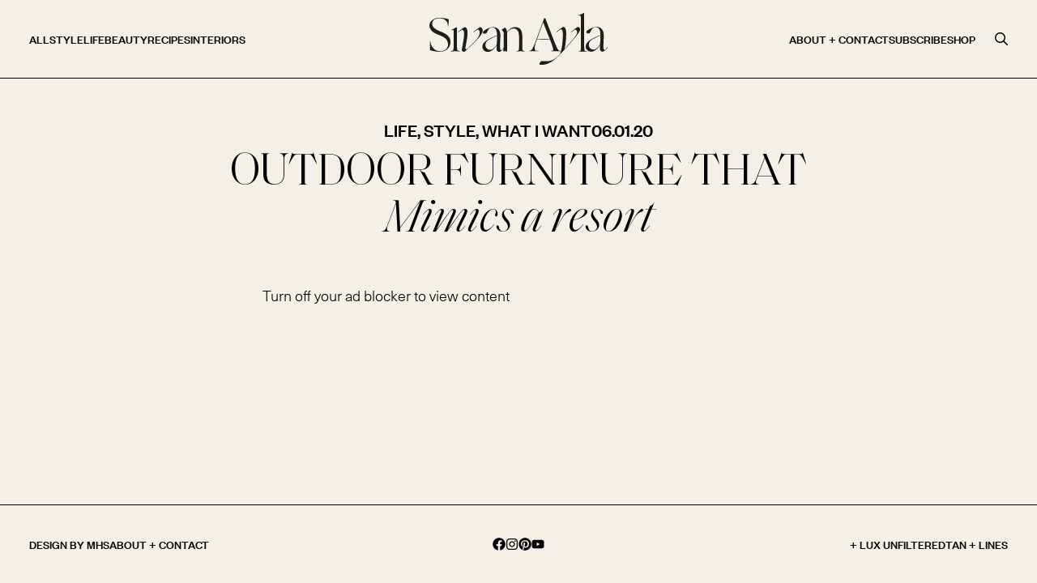

--- FILE ---
content_type: text/html; charset=UTF-8
request_url: https://sivanayla.com/2020/06/01/outdoor-furniture-that-mimics-a-resort/
body_size: 6085
content:
<!doctype html><html lang="en-US"><head> <script async src="https://www.googletagmanager.com/gtag/js?id=G-Z7Z1CB2B6T"></script> <script> window.dataLayer = window.dataLayer || []; function gtag(){dataLayer.push(arguments);} gtag('js', new Date()); gtag('config', 'G-Z7Z1CB2B6T'); </script> <script> !function(e){if(!window.pintrk){window.pintrk = function () { window.pintrk.queue.push(Array.prototype.slice.call(arguments))};var n=window.pintrk;n.queue=[],n.version="3.0";var t=document.createElement("script");t.async=!0,t.src=e;var r=document.getElementsByTagName("script")[0]; r.parentNode.insertBefore(t,r)}}("https://s.pinimg.com/ct/core.js"); pintrk('load', '2612672930313', {em: '<user_email_address>'}); pintrk('page'); </script> <noscript> <img height="1" width="1" style="display:none;" alt="" src="https://ct.pinterest.com/v3/?event=init&tid=2612672930313&pd[em]=<hashed_email_address>&noscript=1"/> </noscript> <meta charset="UTF-8"> <meta name="viewport" content="width=device-width, initial-scale=1.0" > <meta name='robots' content='index, follow, max-snippet:-1, max-image-preview:large, max-video-preview:-1'/> <style>img:is([sizes="auto" i], [sizes^="auto," i]) { contain-intrinsic-size: 3000px 1500px }</style> <title>Outdoor Furniture That Mimics a Resort - Sivan</title> <link rel="canonical" href="https://sivanayla.com/2020/06/01/outdoor-furniture-that-mimics-a-resort/"/> <meta property="og:locale" content="en_US"/> <meta property="og:type" content="article"/> <meta property="og:title" content="Outdoor Furniture That Mimics a Resort - Sivan"/> <meta property="og:url" content="https://sivanayla.com/2020/06/01/outdoor-furniture-that-mimics-a-resort/"/> <meta property="og:site_name" content="Sivan"/> <meta property="article:published_time" content="2020-06-01T06:00:27+00:00"/> <meta property="article:modified_time" content="2023-01-09T19:32:09+00:00"/> <meta property="og:image" content="https://s3.us-west-1.amazonaws.com/cdn.sivanayla.com/HY2_bE8Q.jpeg"/> <meta property="og:image:width" content="920"/> <meta property="og:image:height" content="1380"/> <meta property="og:image:type" content="image/jpeg"/> <meta name="author" content="Chelsea"/> <meta name="twitter:card" content="summary_large_image"/> <meta name="twitter:label1" content="Written by"/> <meta name="twitter:data1" content="Chelsea"/> <meta name="twitter:label2" content="Est. reading time"/> <meta name="twitter:data2" content="1 minute"/> <script type="application/ld+json" class="yoast-schema-graph">{"@context":"https://schema.org","@graph":[{"@type":"Article","@id":"https://sivanayla.com/2020/06/01/outdoor-furniture-that-mimics-a-resort/#article","isPartOf":{"@id":"https://sivanayla.com/2020/06/01/outdoor-furniture-that-mimics-a-resort/"},"author":{"name":"Chelsea","@id":"https://sivanayla.com/#/schema/person/f288e58b84c7c0dae1e9c4423e468fef"},"headline":"Outdoor Furniture That Mimics a Resort","datePublished":"2020-06-01T06:00:27+00:00","dateModified":"2023-01-09T19:32:09+00:00","mainEntityOfPage":{"@id":"https://sivanayla.com/2020/06/01/outdoor-furniture-that-mimics-a-resort/"},"wordCount":14,"commentCount":0,"publisher":{"@id":"https://sivanayla.com/#organization"},"image":{"@id":"https://sivanayla.com/2020/06/01/outdoor-furniture-that-mimics-a-resort/#primaryimage"},"thumbnailUrl":"https://cdn.sivanayla.com/HY2_bE8Q.jpeg","keywords":["outdoor decor","outdoor furniture","pool decor","pool furniture"],"articleSection":["Life","Style","What I Want"],"inLanguage":"en-US"},{"@type":"WebPage","@id":"https://sivanayla.com/2020/06/01/outdoor-furniture-that-mimics-a-resort/","url":"https://sivanayla.com/2020/06/01/outdoor-furniture-that-mimics-a-resort/","name":"Outdoor Furniture That Mimics a Resort - Sivan","isPartOf":{"@id":"https://sivanayla.com/#website"},"primaryImageOfPage":{"@id":"https://sivanayla.com/2020/06/01/outdoor-furniture-that-mimics-a-resort/#primaryimage"},"image":{"@id":"https://sivanayla.com/2020/06/01/outdoor-furniture-that-mimics-a-resort/#primaryimage"},"thumbnailUrl":"https://cdn.sivanayla.com/HY2_bE8Q.jpeg","datePublished":"2020-06-01T06:00:27+00:00","dateModified":"2023-01-09T19:32:09+00:00","breadcrumb":{"@id":"https://sivanayla.com/2020/06/01/outdoor-furniture-that-mimics-a-resort/#breadcrumb"},"inLanguage":"en-US","potentialAction":[{"@type":"ReadAction","target":["https://sivanayla.com/2020/06/01/outdoor-furniture-that-mimics-a-resort/"]}]},{"@type":"ImageObject","inLanguage":"en-US","@id":"https://sivanayla.com/2020/06/01/outdoor-furniture-that-mimics-a-resort/#primaryimage","url":"https://cdn.sivanayla.com/HY2_bE8Q.jpeg","contentUrl":"https://cdn.sivanayla.com/HY2_bE8Q.jpeg","width":920,"height":1380},{"@type":"BreadcrumbList","@id":"https://sivanayla.com/2020/06/01/outdoor-furniture-that-mimics-a-resort/#breadcrumb","itemListElement":[{"@type":"ListItem","position":1,"name":"Home","item":"https://sivanayla.com/"},{"@type":"ListItem","position":2,"name":"All Blogs","item":"https://sivanayla.com/all-blogs/"},{"@type":"ListItem","position":3,"name":"Outdoor Furniture That Mimics a Resort"}]},{"@type":"WebSite","@id":"https://sivanayla.com/#website","url":"https://sivanayla.com/","name":"Sivan","description":"","publisher":{"@id":"https://sivanayla.com/#organization"},"potentialAction":[{"@type":"SearchAction","target":{"@type":"EntryPoint","urlTemplate":"https://sivanayla.com/?s={search_term_string}"},"query-input":{"@type":"PropertyValueSpecification","valueRequired":true,"valueName":"search_term_string"}}],"inLanguage":"en-US"},{"@type":"Organization","@id":"https://sivanayla.com/#organization","name":"Sivan","url":"https://sivanayla.com/","logo":{"@type":"ImageObject","inLanguage":"en-US","@id":"https://sivanayla.com/#/schema/logo/image/","url":"https://cdn.sivanayla.com/SivanAyla_PrimaryLogo_Black.svg","contentUrl":"https://cdn.sivanayla.com/SivanAyla_PrimaryLogo_Black.svg","width":2829.84,"height":821.9,"caption":"Sivan"},"image":{"@id":"https://sivanayla.com/#/schema/logo/image/"}},{"@type":"Person","@id":"https://sivanayla.com/#/schema/person/f288e58b84c7c0dae1e9c4423e468fef","name":"Chelsea","image":{"@type":"ImageObject","inLanguage":"en-US","@id":"https://sivanayla.com/#/schema/person/image/","url":"https://secure.gravatar.com/avatar/40591be06086fedebb3456e91f1a939cbd049f22dc96a62eea6e7f2e7bbde880?s=96&d=mm&r=g","contentUrl":"https://secure.gravatar.com/avatar/40591be06086fedebb3456e91f1a939cbd049f22dc96a62eea6e7f2e7bbde880?s=96&d=mm&r=g","caption":"Chelsea"},"url":"https://sivanayla.com/author/chelsea-becker/"}]}</script><link rel='stylesheet' href='https://sivanayla.com/wp-includes/css/dist/block-library/style.min.css?ver=1751979768' media='all'/><style id='classic-theme-styles-inline-css'>/*! This file is auto-generated */.wp-block-button__link{color:#fff;background-color:#32373c;border-radius:9999px;box-shadow:none;text-decoration:none;padding:calc(.667em + 2px) calc(1.333em + 2px);font-size:1.125em}.wp-block-file__button{background:#32373c;color:#fff;text-decoration:none}</style><style id='global-styles-inline-css'>:root{--wp--preset--aspect-ratio--square: 1;--wp--preset--aspect-ratio--4-3: 4/3;--wp--preset--aspect-ratio--3-4: 3/4;--wp--preset--aspect-ratio--3-2: 3/2;--wp--preset--aspect-ratio--2-3: 2/3;--wp--preset--aspect-ratio--16-9: 16/9;--wp--preset--aspect-ratio--9-16: 9/16;--wp--preset--color--black: #000000;--wp--preset--color--cyan-bluish-gray: #abb8c3;--wp--preset--color--white: #ffffff;--wp--preset--color--pale-pink: #f78da7;--wp--preset--color--vivid-red: #cf2e2e;--wp--preset--color--luminous-vivid-orange: #ff6900;--wp--preset--color--luminous-vivid-amber: #fcb900;--wp--preset--color--light-green-cyan: #7bdcb5;--wp--preset--color--vivid-green-cyan: #00d084;--wp--preset--color--pale-cyan-blue: #8ed1fc;--wp--preset--color--vivid-cyan-blue: #0693e3;--wp--preset--color--vivid-purple: #9b51e0;--wp--preset--gradient--vivid-cyan-blue-to-vivid-purple: linear-gradient(135deg,rgba(6,147,227,1) 0%,rgb(155,81,224) 100%);--wp--preset--gradient--light-green-cyan-to-vivid-green-cyan: linear-gradient(135deg,rgb(122,220,180) 0%,rgb(0,208,130) 100%);--wp--preset--gradient--luminous-vivid-amber-to-luminous-vivid-orange: linear-gradient(135deg,rgba(252,185,0,1) 0%,rgba(255,105,0,1) 100%);--wp--preset--gradient--luminous-vivid-orange-to-vivid-red: linear-gradient(135deg,rgba(255,105,0,1) 0%,rgb(207,46,46) 100%);--wp--preset--gradient--very-light-gray-to-cyan-bluish-gray: linear-gradient(135deg,rgb(238,238,238) 0%,rgb(169,184,195) 100%);--wp--preset--gradient--cool-to-warm-spectrum: linear-gradient(135deg,rgb(74,234,220) 0%,rgb(151,120,209) 20%,rgb(207,42,186) 40%,rgb(238,44,130) 60%,rgb(251,105,98) 80%,rgb(254,248,76) 100%);--wp--preset--gradient--blush-light-purple: linear-gradient(135deg,rgb(255,206,236) 0%,rgb(152,150,240) 100%);--wp--preset--gradient--blush-bordeaux: linear-gradient(135deg,rgb(254,205,165) 0%,rgb(254,45,45) 50%,rgb(107,0,62) 100%);--wp--preset--gradient--luminous-dusk: linear-gradient(135deg,rgb(255,203,112) 0%,rgb(199,81,192) 50%,rgb(65,88,208) 100%);--wp--preset--gradient--pale-ocean: linear-gradient(135deg,rgb(255,245,203) 0%,rgb(182,227,212) 50%,rgb(51,167,181) 100%);--wp--preset--gradient--electric-grass: linear-gradient(135deg,rgb(202,248,128) 0%,rgb(113,206,126) 100%);--wp--preset--gradient--midnight: linear-gradient(135deg,rgb(2,3,129) 0%,rgb(40,116,252) 100%);--wp--preset--font-size--small: 13px;--wp--preset--font-size--medium: 20px;--wp--preset--font-size--large: 36px;--wp--preset--font-size--x-large: 42px;--wp--preset--spacing--20: 0.44rem;--wp--preset--spacing--30: 0.67rem;--wp--preset--spacing--40: 1rem;--wp--preset--spacing--50: 1.5rem;--wp--preset--spacing--60: 2.25rem;--wp--preset--spacing--70: 3.38rem;--wp--preset--spacing--80: 5.06rem;--wp--preset--shadow--natural: 6px 6px 9px rgba(0, 0, 0, 0.2);--wp--preset--shadow--deep: 12px 12px 50px rgba(0, 0, 0, 0.4);--wp--preset--shadow--sharp: 6px 6px 0px rgba(0, 0, 0, 0.2);--wp--preset--shadow--outlined: 6px 6px 0px -3px rgba(255, 255, 255, 1), 6px 6px rgba(0, 0, 0, 1);--wp--preset--shadow--crisp: 6px 6px 0px rgba(0, 0, 0, 1);}:where(.is-layout-flex){gap: 0.5em;}:where(.is-layout-grid){gap: 0.5em;}body .is-layout-flex{display: flex;}.is-layout-flex{flex-wrap: wrap;align-items: center;}.is-layout-flex > :is(*, div){margin: 0;}body .is-layout-grid{display: grid;}.is-layout-grid > :is(*, div){margin: 0;}:where(.wp-block-columns.is-layout-flex){gap: 2em;}:where(.wp-block-columns.is-layout-grid){gap: 2em;}:where(.wp-block-post-template.is-layout-flex){gap: 1.25em;}:where(.wp-block-post-template.is-layout-grid){gap: 1.25em;}.has-black-color{color: var(--wp--preset--color--black) !important;}.has-cyan-bluish-gray-color{color: var(--wp--preset--color--cyan-bluish-gray) !important;}.has-white-color{color: var(--wp--preset--color--white) !important;}.has-pale-pink-color{color: var(--wp--preset--color--pale-pink) !important;}.has-vivid-red-color{color: var(--wp--preset--color--vivid-red) !important;}.has-luminous-vivid-orange-color{color: var(--wp--preset--color--luminous-vivid-orange) !important;}.has-luminous-vivid-amber-color{color: var(--wp--preset--color--luminous-vivid-amber) !important;}.has-light-green-cyan-color{color: var(--wp--preset--color--light-green-cyan) !important;}.has-vivid-green-cyan-color{color: var(--wp--preset--color--vivid-green-cyan) !important;}.has-pale-cyan-blue-color{color: var(--wp--preset--color--pale-cyan-blue) !important;}.has-vivid-cyan-blue-color{color: var(--wp--preset--color--vivid-cyan-blue) !important;}.has-vivid-purple-color{color: var(--wp--preset--color--vivid-purple) !important;}.has-black-background-color{background-color: var(--wp--preset--color--black) !important;}.has-cyan-bluish-gray-background-color{background-color: var(--wp--preset--color--cyan-bluish-gray) !important;}.has-white-background-color{background-color: var(--wp--preset--color--white) !important;}.has-pale-pink-background-color{background-color: var(--wp--preset--color--pale-pink) !important;}.has-vivid-red-background-color{background-color: var(--wp--preset--color--vivid-red) !important;}.has-luminous-vivid-orange-background-color{background-color: var(--wp--preset--color--luminous-vivid-orange) !important;}.has-luminous-vivid-amber-background-color{background-color: var(--wp--preset--color--luminous-vivid-amber) !important;}.has-light-green-cyan-background-color{background-color: var(--wp--preset--color--light-green-cyan) !important;}.has-vivid-green-cyan-background-color{background-color: var(--wp--preset--color--vivid-green-cyan) !important;}.has-pale-cyan-blue-background-color{background-color: var(--wp--preset--color--pale-cyan-blue) !important;}.has-vivid-cyan-blue-background-color{background-color: var(--wp--preset--color--vivid-cyan-blue) !important;}.has-vivid-purple-background-color{background-color: var(--wp--preset--color--vivid-purple) !important;}.has-black-border-color{border-color: var(--wp--preset--color--black) !important;}.has-cyan-bluish-gray-border-color{border-color: var(--wp--preset--color--cyan-bluish-gray) !important;}.has-white-border-color{border-color: var(--wp--preset--color--white) !important;}.has-pale-pink-border-color{border-color: var(--wp--preset--color--pale-pink) !important;}.has-vivid-red-border-color{border-color: var(--wp--preset--color--vivid-red) !important;}.has-luminous-vivid-orange-border-color{border-color: var(--wp--preset--color--luminous-vivid-orange) !important;}.has-luminous-vivid-amber-border-color{border-color: var(--wp--preset--color--luminous-vivid-amber) !important;}.has-light-green-cyan-border-color{border-color: var(--wp--preset--color--light-green-cyan) !important;}.has-vivid-green-cyan-border-color{border-color: var(--wp--preset--color--vivid-green-cyan) !important;}.has-pale-cyan-blue-border-color{border-color: var(--wp--preset--color--pale-cyan-blue) !important;}.has-vivid-cyan-blue-border-color{border-color: var(--wp--preset--color--vivid-cyan-blue) !important;}.has-vivid-purple-border-color{border-color: var(--wp--preset--color--vivid-purple) !important;}.has-vivid-cyan-blue-to-vivid-purple-gradient-background{background: var(--wp--preset--gradient--vivid-cyan-blue-to-vivid-purple) !important;}.has-light-green-cyan-to-vivid-green-cyan-gradient-background{background: var(--wp--preset--gradient--light-green-cyan-to-vivid-green-cyan) !important;}.has-luminous-vivid-amber-to-luminous-vivid-orange-gradient-background{background: var(--wp--preset--gradient--luminous-vivid-amber-to-luminous-vivid-orange) !important;}.has-luminous-vivid-orange-to-vivid-red-gradient-background{background: var(--wp--preset--gradient--luminous-vivid-orange-to-vivid-red) !important;}.has-very-light-gray-to-cyan-bluish-gray-gradient-background{background: var(--wp--preset--gradient--very-light-gray-to-cyan-bluish-gray) !important;}.has-cool-to-warm-spectrum-gradient-background{background: var(--wp--preset--gradient--cool-to-warm-spectrum) !important;}.has-blush-light-purple-gradient-background{background: var(--wp--preset--gradient--blush-light-purple) !important;}.has-blush-bordeaux-gradient-background{background: var(--wp--preset--gradient--blush-bordeaux) !important;}.has-luminous-dusk-gradient-background{background: var(--wp--preset--gradient--luminous-dusk) !important;}.has-pale-ocean-gradient-background{background: var(--wp--preset--gradient--pale-ocean) !important;}.has-electric-grass-gradient-background{background: var(--wp--preset--gradient--electric-grass) !important;}.has-midnight-gradient-background{background: var(--wp--preset--gradient--midnight) !important;}.has-small-font-size{font-size: var(--wp--preset--font-size--small) !important;}.has-medium-font-size{font-size: var(--wp--preset--font-size--medium) !important;}.has-large-font-size{font-size: var(--wp--preset--font-size--large) !important;}.has-x-large-font-size{font-size: var(--wp--preset--font-size--x-large) !important;}:where(.wp-block-post-template.is-layout-flex){gap: 1.25em;}:where(.wp-block-post-template.is-layout-grid){gap: 1.25em;}:where(.wp-block-columns.is-layout-flex){gap: 2em;}:where(.wp-block-columns.is-layout-grid){gap: 2em;}:root :where(.wp-block-pullquote){font-size: 1.5em;line-height: 1.6;}</style><link rel='stylesheet' href='https://sivanayla.com/wp-content/themes/scarlett/assets/main.css?ver=1707423476' media=''/><link rel="icon" href="https://cdn.sivanayla.com/SivanAyla_Favicon.png" sizes="32x32"/><link rel="icon" href="https://cdn.sivanayla.com/SivanAyla_Favicon.png" sizes="192x192"/><link rel="apple-touch-icon" href="https://cdn.sivanayla.com/SivanAyla_Favicon.png"/><meta name="msapplication-TileImage" content="https://cdn.sivanayla.com/SivanAyla_Favicon.png"/> <script type="text/javascript" async="" src="https://static.klaviyo.com/onsite/js/klaviyo.js?company_id=UZpVDu"></script></head><body><div class="flex flex-col h-screen justify-between" id="app"> <site-header :site-name="'Sivan'" :logo="{'url':'https:\/\/cdn.sivanayla.com\/SivanAyla_PrimaryLogo_Black.svg','alt':''}" :menu-left="[{'id':21800,'title':'All','url':'https:\/\/sivanayla.com\/blog\/','target':'','active':false,'children':[]},{'id':21069,'title':'Style','url':'https:\/\/sivanayla.com\/category\/style\/','target':'','active':false,'children':[]},{'id':21073,'title':'Life','url':'https:\/\/sivanayla.com\/category\/life\/','target':'','active':false,'children':[{'id':21792,'title':'FAMILY','url':'https:\/\/sivanayla.com\/category\/life\/family\/','target':'','active':false,'children':[]},{'id':21793,'title':'HIS + HERS','url':'https:\/\/sivanayla.com\/category\/life\/his-her\/','target':'','active':false,'children':[]},{'id':21795,'title':'TRAVEL','url':'https:\/\/sivanayla.com\/category\/travel\/','target':'','active':false,'children':[]},{'id':21791,'title':'BUSINESS','url':'https:\/\/sivanayla.com\/category\/life\/business\/','target':'','active':false,'children':[]},{'id':21794,'title':'REAL TALK','url':'https:\/\/sivanayla.com\/category\/life\/real-talk\/','target':'','active':false,'children':[]},{'id':21796,'title':'WELLNESS','url':'https:\/\/sivanayla.com\/category\/life\/wellness\/','target':'','active':false,'children':[]}]},{'id':21070,'title':'Beauty','url':'https:\/\/sivanayla.com\/category\/beauty\/','target':'','active':false,'children':[]},{'id':24090,'title':'Recipes','url':'https:\/\/sivanayla.com\/recipes\/all\/','target':'','active':false,'children':[{'id':24093,'title':'Mains','url':'https:\/\/sivanayla.com\/recipes\/mains\/','target':'','active':false,'children':[]},{'id':24091,'title':'Sides','url':'https:\/\/sivanayla.com\/recipes\/sides\/','target':'','active':false,'children':[]},{'id':24092,'title':'Drinks','url':'https:\/\/sivanayla.com\/recipes\/drinks\/','target':'','active':false,'children':[]}]},{'id':23876,'title':'Interiors','url':'https:\/\/sivanayla.com\/category\/interiors\/','target':'','active':false,'children':[]}]" :menu-right="[{'id':32,'title':'About + Contact','url':'https:\/\/sivanayla.com\/about\/','target':'','active':false,'children':[]},{'id':31,'title':'Subscribe','url':'https:\/\/sivanayla.com\/subscribe\/','target':'','active':false,'children':[]},{'id':25835,'title':'Shop','url':'https:\/\/sivanayla.com\/shop\/','target':'','active':false,'children':[{'id':26688,'title':'Gift Guide','url':'https:\/\/sivanayla.com\/category\/gift-guide\/','target':'','active':false,'children':[]},{'id':25836,'title':'Shop My Life','url':'https:\/\/sivanayla.com\/shop\/','target':'','active':false,'children':[]},{'id':23132,'title':'AMAZON STOREFRONT','url':'https:\/\/o.bttn.io\/0uh1k7LRkSV','target':'_blank','active':false,'children':[]},{'id':23133,'title':'MY LOOKS','url':'https:\/\/www.shopltk.com\/explore\/sivanayla','target':'_blank','active':false,'children':[]},{'id':23571,'title':'WHAT I WANT','url':'https:\/\/sivanayla.com\/category\/what-i-want-style\/','target':'','active':false,'children':[]},{'id':24401,'title':'Revolve Favorites','url':'https:\/\/rvlv.me\/aJf0o4','target':'_blank','active':false,'children':[]}]}]"></site-header> <main class="mb-auto"><article> <section> <div class="max-w-6xl mx-auto flex flex-col px-5 md:items-center mt-12"> <div class="flex gap-12 font-secondary uppercase text-[22px] mb-2"> <div> <a href="https://sivanayla.com/category/life/" rel="category tag">Life</a>, <a href="https://sivanayla.com/category/style/" rel="category tag">Style</a>, <a href="https://sivanayla.com/category/what-i-want-style/" rel="category tag">What I Want</a> </div> <div> 06.01.20 </div> </div> <div> <h1 class="font-primary text-[42px] lg:text-[56px] leading-[1em] md:flex md:flex-col md:text-center"> <span class="uppercase"> Outdoor Furniture That </span> <i class="lg:leading-[1.1em]">Mimics a resort</i> </h1> </div> </div> </section> <section> <div class="max-w-2xl px-5 mx-auto rte-content"> <div class="moneyspot-widget" data-widget-id="36038823"><div class="rs-adblock"> <img decoding="async" src="//images.rewardstyle.com/img?v=2.11&ms=36038823&aspect" onerror="this.parentNode.innerHTML='Turn off your ad blocker to view content'"/><br/> <noscript>JavaScript is currently disabled in this browser. Reactivate it to view this content.</noscript> </div></p></div> </div> </section> </article></main><site-footer :footer-top-mobile="[{'id':24205,'title':'FAQ','url':'https:\/\/sivanayla.com\/about\/','target':'','active':false,'children':[]},{'id':24206,'title':'About + Contact','url':'https:\/\/sivanayla.com\/about\/','target':'','active':false,'children':[]}]" :footer-middle-mobile="[{'id':24207,'title':'+LUX Unfiltered','url':'https:\/\/luxunfiltered.com','target':'_blank','active':false,'children':[]},{'id':24208,'title':'Tan + Lines','url':'https:\/\/shoptanlines.com','target':'_blank','active':false,'children':[]}]" :footer-bottom-mobile="[{'id':24209,'title':'Design By MHS','url':'https:\/\/www.melissaharans.com','target':'','active':false,'children':[]}]" :socials="{'facebook':'https:\/\/www.facebook.com\/sivanaylablog\/','instagram':'https:\/\/www.instagram.com\/sivanayla\/','pinterest':'https:\/\/www.pinterest.com\/sivanayla\/','youtube':'https:\/\/www.youtube.com\/user\/sivanayla\/'}" :menu-left="[{'id':23868,'title':'Design By MHS','url':'https:\/\/www.melissaharans.com\/','target':'_blank','active':false,'children':[]},{'id':23869,'title':'About + Contact','url':'https:\/\/sivanayla.com\/about\/','target':'','active':false,'children':[]}]" :menu-right="[{'id':23871,'title':'+ LUX Unfiltered','url':'https:\/\/luxunfiltered.com\/','target':'_blank','active':false,'children':[]},{'id':23870,'title':'Tan + Lines','url':'https:\/\/www.shoptanlines.com\/','target':'_blank','active':false,'children':[]}]"></site-footer><mobile-menu :logo="{'url':'https:\/\/cdn.sivanayla.com\/SivanAyla_PrimaryLogo_Black.svg','alt':''}" :socials="{'facebook':'https:\/\/www.facebook.com\/sivanaylablog\/','instagram':'https:\/\/www.instagram.com\/sivanayla\/','pinterest':'https:\/\/www.pinterest.com\/sivanayla\/','youtube':'https:\/\/www.youtube.com\/user\/sivanayla\/'}" :menu="[{'id':21558,'title':'Home','url':'https:\/\/sivanayla.com\/','target':'','active':false,'children':[]},{'id':21559,'title':'About','url':'https:\/\/sivanayla.com\/about\/','target':'','active':false,'children':[]},{'id':21569,'title':'Entries','url':'#','target':'','active':false,'children':[{'id':21776,'title':'All','url':'https:\/\/sivanayla.com\/blog\/','target':'','active':false,'children':[]},{'id':21777,'title':'Style','url':'https:\/\/sivanayla.com\/category\/style\/','target':'','active':false,'children':[]},{'id':21781,'title':'Life','url':'https:\/\/sivanayla.com\/category\/life\/','target':'','active':false,'children':[{'id':21779,'title':'FAMILY','url':'https:\/\/sivanayla.com\/category\/life\/family\/','target':'','active':false,'children':[]},{'id':21780,'title':'HIS + HERS','url':'https:\/\/sivanayla.com\/category\/life\/his-her\/','target':'','active':false,'children':[]},{'id':21783,'title':'TRAVEL','url':'https:\/\/sivanayla.com\/category\/travel\/','target':'','active':false,'children':[]},{'id':21778,'title':'BUSINESS','url':'https:\/\/sivanayla.com\/category\/life\/business\/','target':'','active':false,'children':[]},{'id':21782,'title':'REAL TALK','url':'https:\/\/sivanayla.com\/category\/life\/real-talk\/','target':'','active':false,'children':[]},{'id':21784,'title':'WELLNESS','url':'https:\/\/sivanayla.com\/category\/life\/wellness\/','target':'','active':false,'children':[]}]},{'id':21785,'title':'Beauty','url':'https:\/\/sivanayla.com\/category\/beauty\/','target':'','active':false,'children':[]},{'id':26642,'title':'Recipes','url':'https:\/\/sivanayla.com\/recipes\/all\/','target':'','active':false,'children':[{'id':26645,'title':'Mains','url':'https:\/\/sivanayla.com\/recipes\/mains\/','target':'','active':false,'children':[]},{'id':26644,'title':'Sides','url':'https:\/\/sivanayla.com\/recipes\/sides\/','target':'','active':false,'children':[]},{'id':26643,'title':'Drinks','url':'https:\/\/sivanayla.com\/recipes\/drinks\/','target':'','active':false,'children':[]}]},{'id':23703,'title':'Interiors','url':'https:\/\/sivanayla.com\/category\/interiors\/','target':'','active':false,'children':[]}]},{'id':21563,'title':'Subscribe','url':'https:\/\/sivanayla.com\/subscribe\/','target':'','active':false,'children':[]},{'id':25833,'title':'Shop','url':'https:\/\/sivanayla.com\/shop\/','target':'','active':false,'children':[{'id':26689,'title':'Gift Guide','url':'https:\/\/sivanayla.com\/category\/gift-guide\/','target':'','active':false,'children':[]},{'id':25834,'title':'Shop My Life','url':'https:\/\/sivanayla.com\/shop\/','target':'','active':false,'children':[]},{'id':21814,'title':'AMAZON STOREFRONT','url':'https:\/\/o.bttn.io\/0uh1k7LRkSV','target':'','active':false,'children':[]},{'id':21815,'title':'MY LOOKS','url':'https:\/\/www.shopltk.com\/explore\/sivanayla','target':'','active':false,'children':[]},{'id':23570,'title':'What I Want','url':'https:\/\/sivanayla.com\/category\/what-i-want-style\/','target':'','active':false,'children':[]},{'id':24402,'title':'Revolve Favorites','url':'https:\/\/rvlv.me\/aJf0o4','target':'_blank','active':false,'children':[]}]}]"></mobile-menu></div><script type="speculationrules">{"prefetch":[{"source":"document","where":{"and":[{"href_matches":"\/*"},{"not":{"href_matches":["\/wp-*.php","\/wp-admin\/*","\/wp-content\/uploads\/*","\/wp-content\/*","\/wp-content\/plugins\/*","\/wp-content\/themes\/scarlett\/*","\/*\\?(.+)"]}},{"not":{"selector_matches":"a[rel~=\"nofollow\"]"}},{"not":{"selector_matches":".no-prefetch, .no-prefetch a"}}]},"eagerness":"conservative"}]}</script><script src="https://sivanayla.com/wp-content/themes/scarlett/assets/main.js?ver=1729277693" id="bundle-js-js"></script><script>!function(d,s,id){ var e, p = 'https'; if(!d.getElementById(id)) { e = d.createElement(s); e.id = id; e.src = p + '://widgets.rewardstyle.com/js/widget.js'; d.body.appendChild(e); } if(typeof(window.__moneyspot) === 'object') { if(document.readyState === 'complete') { window.__moneyspot.init(); } }}(document, 'script', 'moneyspot-script');</script><script>!function(d,s,id){ var e, p = 'https'; if(!d.getElementById(id)) { e = d.createElement(s); e.id = id; e.src = p + '://widgets.rewardstyle.com/js/ltkwidget.js'; d.body.appendChild(e); }}(document, 'script', 'ltkwidget-script');if(typeof(window.__ltkwidget) === 'object'){ if (document.readyState === 'complete') { __ltkwidget.init(); }}</script><script>!function(d,s,id){ var e, p = 'https'; if(!d.getElementById(id)) { e = d.createElement(s); e.id = id; e.src = p + '://widgets.rewardstyle.com/js/lookbook.js'; d.body.appendChild(e); } if(typeof(window.__lookbook) === 'object') if(d.readyState === 'complete') { window.__lookbook.init(); }}(document, 'script', 'lookbook-script');</script><script>!function(d,s,id){ var e, p = 'https'; if(!d.getElementById(id)) { e = d.createElement(s); e.id = id; e.src = p + '://widgets.rewardstyle.com/js/shopthepost.js'; d.body.appendChild(e); } if(typeof window.__stp === 'object') if(d.readyState === 'complete') { window.__stp.init(); }}(document, 'script', 'shopthepost-script');</script><script>!function(d,s,id){ var e, p = 'https'; if(!d.getElementById(id)) { e = d.createElement(s); e.id = id; e.src = p + '://widgets.rewardstyle.com/js/boutique.js'; d.body.appendChild(e); } if(typeof window.__boutique === 'object') if(d.readyState === 'complete') { window.__boutique.init(); }}(document, 'script', 'boutique-script');</script><script>(function(){function c(){var b=a.contentDocument||a.contentWindow.document;if(b){var d=b.createElement('script');d.innerHTML="window.__CF$cv$params={r:'9c634273390acf4f',t:'MTc2OTgwMDEyMy4wMDAwMDA='};var a=document.createElement('script');a.nonce='';a.src='/cdn-cgi/challenge-platform/scripts/jsd/main.js';document.getElementsByTagName('head')[0].appendChild(a);";b.getElementsByTagName('head')[0].appendChild(d)}}if(document.body){var a=document.createElement('iframe');a.height=1;a.width=1;a.style.position='absolute';a.style.top=0;a.style.left=0;a.style.border='none';a.style.visibility='hidden';document.body.appendChild(a);if('loading'!==document.readyState)c();else if(window.addEventListener)document.addEventListener('DOMContentLoaded',c);else{var e=document.onreadystatechange||function(){};document.onreadystatechange=function(b){e(b);'loading'!==document.readyState&&(document.onreadystatechange=e,c())}}}})();</script></body></html>

--- FILE ---
content_type: application/javascript; charset=UTF-8
request_url: https://sivanayla.com/cdn-cgi/challenge-platform/scripts/jsd/main.js
body_size: 8730
content:
window._cf_chl_opt={AKGCx8:'b'};~function(N7,TG,TS,Tq,TW,Ty,Tp,TM,Tx,N2){N7=F,function(d,I,Ny,N6,T,N){for(Ny={d:540,I:465,T:460,N:412,b:450,X:457,C:351,B:536,L:498,K:499},N6=F,T=d();!![];)try{if(N=-parseInt(N6(Ny.d))/1*(parseInt(N6(Ny.I))/2)+-parseInt(N6(Ny.T))/3+-parseInt(N6(Ny.N))/4+-parseInt(N6(Ny.b))/5*(parseInt(N6(Ny.X))/6)+parseInt(N6(Ny.C))/7+parseInt(N6(Ny.B))/8+-parseInt(N6(Ny.L))/9*(-parseInt(N6(Ny.K))/10),I===N)break;else T.push(T.shift())}catch(b){T.push(T.shift())}}(O,497060),TG=this||self,TS=TG[N7(413)],Tq=function(bh,bD,br,bm,bo,bj,N8,I,T,N,b){return bh={d:416,I:570,T:541,N:527,b:350,X:526},bD={d:516,I:549,T:512,N:527,b:538,X:503,C:516,B:576,L:534,K:467,P:596,J:376,k:357,v:371,l:464,j:467,o:516,g:452,m:404,D:530,h:505,i:464,Z:403,n:550,z:381,H:516,Y:407,G:358,S:358},br={d:580,I:468,T:455},bm={d:515,I:497,T:455,N:397,b:409,X:358,C:511,B:496,L:477,K:592,P:511,J:368,k:475,v:511,l:496,j:477,o:355,g:348,m:371,D:386,h:348,i:385,Z:439,n:386,z:362,H:471,Y:456,G:425,S:371,W:425,y:516,R:446,f:529,A:497,M:589,V:496,x:477,a:362,Q:357,U:355,e:557,c:596,E:529,s:371,O0:490,O1:384,O2:392,O3:362,O4:594,O5:577,O6:399,O7:371,O8:348,O9:394,OO:567,OF:596,Od:446,OI:371,OT:516,ON:362,Ob:400,OX:591,OC:456,OB:505,OL:429,OK:375,OP:425,OJ:550},bo={d:414,I:581,T:425},bj={d:414,I:358},N8=N7,I={'vZARL':N8(bh.d),'RIPJU':function(X,C){return C==X},'CxTrV':function(X,C){return X+C},'yNMJb':function(X,C){return X>C},'tgIfE':function(X,C){return X(C)},'CAMhk':function(X,C){return X|C},'mTSSd':function(X,C){return X-C},'TiUfJ':function(X,C){return X<C},'bmZKU':function(X,C){return C|X},'faUlB':function(X,C){return X(C)},'Levlm':function(X,C){return X==C},'JozKN':function(X,C){return X==C},'FhDeg':function(X,C){return X(C)},'NxZfH':function(X,C){return X<<C},'zZfEY':function(X,C){return C&X},'IcYBY':function(X,C){return X!==C},'alVLt':N8(bh.I),'FenpS':function(X,C){return X|C},'jyBOi':function(X,C){return X<<C},'HKwNb':function(X,C){return X-C},'fecYY':function(X,C){return X>C},'ubhMm':function(X,C){return X<<C},'KTavH':function(X,C){return C|X},'CJTNe':function(X,C){return X<<C},'WRwHX':function(X,C){return X<C},'uuwSJ':function(X,C){return X|C},'pRHcp':function(X,C){return X<<C},'trvuw':N8(bh.T),'ResVN':function(X,C){return C==X},'JQuWr':function(X,C){return X==C},'JcwJN':function(X,C){return X===C},'YYggf':N8(bh.N),'ZgHHM':function(X,C){return C*X},'RUpla':function(X,C){return X<C},'mBiGB':function(X,C){return C&X},'QNLgv':function(X,C){return X==C},'AWWha':function(X,C){return C*X},'oJmux':function(X,C){return X==C},'ylfni':function(X,C){return C!=X},'aQjkP':function(X,C){return C!=X},'dcdiE':function(X,C){return X==C},'uZgMQ':function(X,C){return X*C},'oSheD':function(X,C){return X(C)},'aQgfT':function(X,C){return C==X},'FxTbX':function(X,C){return C===X}},T=String[N8(bh.b)],N={'h':function(X,N9,C,B){return N9=N8,C={},C[N9(bo.d)]=I[N9(bo.I)],B=C,I[N9(bo.T)](null,X)?'':N.g(X,6,function(L,NO){return NO=N9,B[NO(bj.d)][NO(bj.I)](L)})},'g':function(X,C,B,bg,NF,L,K,P,J,j,o,D,i,Z,z,H,Y,G,S,W,y,R,A){if(bg={d:515},NF=N8,L={},L[NF(bm.d)]=NF(bm.I),K=L,null==X)return'';for(J={},j={},o='',D=2,i=3,Z=2,z=[],H=0,Y=0,G=0;G<X[NF(bm.T)];G+=1)if(NF(bm.N)!==NF(bm.b)){if(S=X[NF(bm.X)](G),Object[NF(bm.C)][NF(bm.B)][NF(bm.L)](J,S)||(J[S]=i++,j[S]=!0),W=I[NF(bm.K)](o,S),Object[NF(bm.P)][NF(bm.B)][NF(bm.L)](J,W))o=W;else for(y=NF(bm.J)[NF(bm.k)]('|'),R=0;!![];){switch(y[R++]){case'0':D--;continue;case'1':J[W]=i++;continue;case'2':if(Object[NF(bm.v)][NF(bm.l)][NF(bm.j)](j,o)){if(I[NF(bm.o)](256,o[NF(bm.g)](0))){for(P=0;P<Z;H<<=1,C-1==Y?(Y=0,z[NF(bm.m)](I[NF(bm.D)](B,H)),H=0):Y++,P++);for(A=o[NF(bm.h)](0),P=0;8>P;H=I[NF(bm.i)](H<<1.61,1&A),Y==I[NF(bm.Z)](C,1)?(Y=0,z[NF(bm.m)](I[NF(bm.n)](B,H)),H=0):Y++,A>>=1,P++);}else{for(A=1,P=0;I[NF(bm.z)](P,Z);H=I[NF(bm.H)](H<<1,A),Y==C-1?(Y=0,z[NF(bm.m)](I[NF(bm.Y)](B,H)),H=0):Y++,A=0,P++);for(A=o[NF(bm.h)](0),P=0;16>P;H=A&1|H<<1.67,I[NF(bm.G)](Y,C-1)?(Y=0,z[NF(bm.S)](B(H)),H=0):Y++,A>>=1,P++);}D--,I[NF(bm.W)](0,D)&&(D=Math[NF(bm.y)](2,Z),Z++),delete j[o]}else for(A=J[o],P=0;P<Z;H=1&A|H<<1,I[NF(bm.R)](Y,I[NF(bm.Z)](C,1))?(Y=0,z[NF(bm.S)](I[NF(bm.Y)](B,H)),H=0):Y++,A>>=1,P++);continue;case'3':I[NF(bm.f)](0,D)&&(D=Math[NF(bm.y)](2,Z),Z++);continue;case'4':o=String(S);continue}break}}else N[NF(bm.A)]=5e3,Y[NF(bm.M)]=function(Nd){Nd=NF,C(K[Nd(bg.d)])};if(o!==''){if(Object[NF(bm.P)][NF(bm.V)][NF(bm.x)](j,o)){if(256>o[NF(bm.g)](0)){for(P=0;I[NF(bm.a)](P,Z);H<<=1,I[NF(bm.f)](Y,C-1)?(Y=0,z[NF(bm.m)](I[NF(bm.Q)](B,H)),H=0):Y++,P++);for(A=o[NF(bm.h)](0),P=0;I[NF(bm.U)](8,P);H=I[NF(bm.e)](H,1)|I[NF(bm.c)](A,1),I[NF(bm.E)](Y,C-1)?(Y=0,z[NF(bm.s)](B(H)),H=0):Y++,A>>=1,P++);}else if(I[NF(bm.O0)](I[NF(bm.O1)],NF(bm.O2))){for(A=1,P=0;I[NF(bm.O3)](P,Z);H=I[NF(bm.O4)](I[NF(bm.O5)](H,1),A),Y==I[NF(bm.O6)](C,1)?(Y=0,z[NF(bm.O7)](B(H)),H=0):Y++,A=0,P++);for(A=o[NF(bm.O8)](0),P=0;I[NF(bm.O9)](16,P);H=I[NF(bm.OO)](H,1)|I[NF(bm.OF)](A,1),I[NF(bm.Od)](Y,I[NF(bm.Z)](C,1))?(Y=0,z[NF(bm.OI)](B(H)),H=0):Y++,A>>=1,P++);}else return null;D--,D==0&&(D=Math[NF(bm.OT)](2,Z),Z++),delete j[o]}else for(A=J[o],P=0;I[NF(bm.ON)](P,Z);H=I[NF(bm.Ob)](I[NF(bm.OX)](H,1),A&1),I[NF(bm.G)](Y,C-1)?(Y=0,z[NF(bm.s)](I[NF(bm.OC)](B,H)),H=0):Y++,A>>=1,P++);D--,0==D&&Z++}for(A=2,P=0;I[NF(bm.OB)](P,Z);H=I[NF(bm.OL)](I[NF(bm.OK)](H,1),I[NF(bm.OF)](A,1)),Y==C-1?(Y=0,z[NF(bm.s)](B(H)),H=0):Y++,A>>=1,P++);for(;;)if(H<<=1,I[NF(bm.OP)](Y,C-1)){z[NF(bm.O7)](B(H));break}else Y++;return z[NF(bm.OJ)]('')},'j':function(X,bu,NI){return bu={d:367,I:382,T:348},NI=N8,I[NI(br.d)](null,X)?'':I[NI(br.I)]('',X)?null:N.i(X[NI(br.T)],32768,function(C,NT){return NT=NI,I[NT(bu.d)]===NT(bu.I)?void 0:X[NT(bu.T)](C)})},'i':function(X,C,B,NN,L,K,P,J,j,o,D,i,Z,z,H,Y,S,G){for(NN=N8,L=[],K=4,P=4,J=3,j=[],i=B(0),Z=C,z=1,o=0;3>o;L[o]=o,o+=1);for(H=0,Y=Math[NN(bD.d)](2,2),D=1;Y!=D;)if(I[NN(bD.I)](I[NN(bD.T)],NN(bD.N)))G=Z&i,Z>>=1,0==Z&&(Z=C,i=B(z++)),H|=I[NN(bD.b)](I[NN(bD.X)](0,G)?1:0,D),D<<=1;else return;switch(H){case 0:for(H=0,Y=Math[NN(bD.C)](2,8),D=1;Y!=D;G=I[NN(bD.B)](i,Z),Z>>=1,I[NN(bD.L)](0,Z)&&(Z=C,i=B(z++)),H|=I[NN(bD.K)](0<G?1:0,D),D<<=1);S=T(H);break;case 1:for(H=0,Y=Math[NN(bD.C)](2,16),D=1;Y!=D;G=I[NN(bD.P)](i,Z),Z>>=1,I[NN(bD.J)](0,Z)&&(Z=C,i=I[NN(bD.k)](B,z++)),H|=I[NN(bD.b)](0<G?1:0,D),D<<=1);S=T(H);break;case 2:return''}for(o=L[3]=S,j[NN(bD.v)](S);;){if(z>X)return'';for(H=0,Y=Math[NN(bD.d)](2,J),D=1;I[NN(bD.l)](D,Y);G=I[NN(bD.B)](i,Z),Z>>=1,0==Z&&(Z=C,i=B(z++)),H|=I[NN(bD.j)](0<G?1:0,D),D<<=1);switch(S=H){case 0:for(H=0,Y=Math[NN(bD.o)](2,8),D=1;I[NN(bD.g)](D,Y);G=Z&i,Z>>=1,I[NN(bD.m)](0,Z)&&(Z=C,i=B(z++)),H|=I[NN(bD.D)](I[NN(bD.h)](0,G)?1:0,D),D<<=1);L[P++]=T(H),S=P-1,K--;break;case 1:for(H=0,Y=Math[NN(bD.o)](2,16),D=1;I[NN(bD.i)](D,Y);G=i&Z,Z>>=1,0==Z&&(Z=C,i=I[NN(bD.Z)](B,z++)),H|=I[NN(bD.D)](0<G?1:0,D),D<<=1);L[P++]=T(H),S=P-1,K--;break;case 2:return j[NN(bD.n)]('')}if(I[NN(bD.z)](0,K)&&(K=Math[NN(bD.H)](2,J),J++),L[S])S=L[S];else if(I[NN(bD.Y)](S,P))S=o+o[NN(bD.G)](0);else return null;j[NN(bD.v)](S),L[P++]=o+S[NN(bD.S)](0),K--,o=S,K==0&&(K=Math[NN(bD.C)](2,J),J++)}}},b={},b[N8(bh.X)]=N.h,b}(),TW={},TW[N7(585)]='o',TW[N7(502)]='s',TW[N7(525)]='u',TW[N7(501)]='z',TW[N7(558)]='n',TW[N7(354)]='I',TW[N7(560)]='b',Ty=TW,TG[N7(517)]=function(I,T,N,X,bE,bc,be,NL,C,L,K,P,J,j,o){if(bE={d:438,I:363,T:578,N:353,b:396,X:453,C:486,B:482,L:462,K:482,P:462,J:559,k:546,v:455,l:406,j:494,o:494,g:420,m:488,D:437,h:519,i:544,Z:377,n:361,z:533,H:556,Y:489,G:508},bc={d:372,I:455,T:458,N:548,b:418},be={d:511,I:496,T:477,N:371},NL=N7,C={'osMHB':function(g,D){return g+D},'kJCmj':function(g,D){return g+D},'QyDHv':function(g,D){return g(D)},'unwBB':NL(bE.d),'Vgqhq':function(g,D){return g(D)},'KruJc':function(g,D){return D===g},'ZCvqT':function(g,D){return g!==D},'YjcKm':NL(bE.I),'pExtP':function(g,D){return g+D},'oHwBj':function(g,D){return g+D},'Vigcz':function(g,D,h){return g(D,h)},'QdwLj':function(g,D,h){return g(D,h)}},null===T||C[NL(bE.T)](void 0,T))return X;for(L=TA(T),I[NL(bE.N)][NL(bE.b)]&&(L=L[NL(bE.X)](I[NL(bE.N)][NL(bE.b)](T))),L=I[NL(bE.C)][NL(bE.B)]&&I[NL(bE.L)]?I[NL(bE.C)][NL(bE.K)](new I[(NL(bE.P))](L)):function(D,NP,i){for(NP=NL,D[NP(bc.d)](),i=0;i<D[NP(bc.I)];D[i]===D[C[NP(bc.T)](i,1)]?D[NP(bc.N)](C[NP(bc.b)](i,1),1):i+=1);return D}(L),K='nAsAaAb'.split('A'),K=K[NL(bE.J)][NL(bE.k)](K),P=0;P<L[NL(bE.v)];C[NL(bE.l)](C[NL(bE.j)],C[NL(bE.o)])?X[NL(bE.g)]>=200&&C[NL(bE.g)]<300?C[NL(bE.m)](P,C[NL(bE.D)]):C[NL(bE.h)](J,NL(bE.i)+J[NL(bE.g)]):(J=L[P],j=Tf(I,T,J),K(j))?(o='s'===j&&!I[NL(bE.Z)](T[J]),NL(bE.n)===C[NL(bE.z)](N,J)?B(C[NL(bE.H)](N,J),j):o||C[NL(bE.Y)](B,N+J,T[J])):C[NL(bE.G)](B,N+J,j),P++);return X;function B(D,i,NK){NK=NL,Object[NK(be.d)][NK(be.I)][NK(be.T)](X,i)||(X[i]=[]),X[i][NK(be.N)](D)}},Tp=N7(474)[N7(475)](';'),TM=Tp[N7(559)][N7(546)](Tp),TG[N7(553)]=function(I,T,X3,NJ,N,X,C,B,L){for(X3={d:426,I:565,T:455,N:514,b:455,X:395,C:582,B:371,L:430},NJ=N7,N={'TXMFT':function(K,P){return K<P},'jSsZI':function(K,P){return P===K},'YmRbz':function(K,P){return K(P)}},X=Object[NJ(X3.d)](T),C=0;N[NJ(X3.I)](C,X[NJ(X3.T)]);C++)if(B=X[C],N[NJ(X3.N)]('f',B)&&(B='N'),I[B]){for(L=0;L<T[X[C]][NJ(X3.b)];-1===I[B][NJ(X3.X)](T[X[C]][L])&&(N[NJ(X3.C)](TM,T[X[C]][L])||I[B][NJ(X3.B)]('o.'+T[X[C]][L])),L++);}else I[B]=T[X[C]][NJ(X3.L)](function(K){return'o.'+K})},Tx=null,N2=N1(),N4();function TE(Xl,ND,d){return Xl={d:466,I:374},ND=N7,d=TG[ND(Xl.d)],Math[ND(Xl.I)](+atob(d.t))}function Te(Xk,XP,Nm,d,I,T,N,b){for(Xk={d:481,I:475,T:401,N:593,b:504,X:434},XP={d:419},Nm=N7,d={'rvRWx':function(X,C){return C*X},'ACjuf':function(X){return X()},'GlyXn':function(X,C){return C===X},'WbTta':function(X,C){return X(C)}},I=Nm(Xk.d)[Nm(Xk.I)]('|'),T=0;!![];){switch(I[T++]){case'0':Tx=setTimeout(function(Nu){Nu=Nm,b[Nu(XP.d)](Ta)},d[Nm(Xk.T)](N,1e3));continue;case'1':N=d[Nm(Xk.N)](TQ);continue;case'2':b={'RGtcv':function(X){return X()}};continue;case'3':if(d[Nm(Xk.b)](N,null))return;continue;case'4':Tx&&d[Nm(Xk.X)](clearTimeout,Tx);continue}break}}function Tf(I,T,N,bq,NX,X,C,bG,J,k,l,B,j){X=(bq={d:472,I:463,T:574,N:478,b:478,X:518,C:518,B:555,L:574,K:555,P:585,J:485,k:369,v:455,l:574,j:395,o:575,g:371,m:430,D:486,h:552,i:486,Z:451,n:451,z:597,H:433},NX=N7,{'sWgJy':function(L,K){return K===L},'zVarJ':function(L,K){return L(K)},'gANrt':function(L,K){return L==K},'OVpEo':NX(bq.d),'NeNxz':function(L,K){return K===L},'sTGRS':NX(bq.I),'LcUEt':function(L,K,P){return L(K,P)}});try{if(X[NX(bq.T)](NX(bq.N),NX(bq.b)))C=T[N];else if(NX(bq.I)==typeof T[NX(bq.X)])return I[NX(bq.C)](function(){}),'p'}catch(K){return'i'}if(X[NX(bq.B)](null,C))return X[NX(bq.L)](void 0,C)?'u':'x';if(X[NX(bq.K)](NX(bq.P),typeof C)){if(X[NX(bq.J)]!==X[NX(bq.J)]){if(bG={d:369},J={},J[NX(bq.k)]=function(o,g){return o+g},k=J,l=Z[n],'f'===l&&(l='N'),z[l]){for(j=0;j<H[Y[G]][NX(bq.v)];X[NX(bq.l)](-1,S[l][NX(bq.j)](W[y[R]][j]))&&(X[NX(bq.o)](l,A[M[V]][j])||x[l][NX(bq.g)]('o.'+T[Q[U]][j])),j++);}else j[l]=N[E[s]][NX(bq.m)](function(O3,NC){return NC=NX,k[NC(bG.d)]('o.',O3)})}else try{if(NX(bq.I)==typeof C[NX(bq.X)])return C[NX(bq.X)](function(){}),'p'}catch(J){}}return I[NX(bq.D)][NX(bq.h)](C)?'a':X[NX(bq.T)](C,I[NX(bq.i)])?'D':X[NX(bq.Z)](!0,C)?'T':X[NX(bq.n)](!1,C)?'F':(B=typeof C,X[NX(bq.z)]==B?X[NX(bq.H)](TR,I,C)?'N':'f':Ty[B]||'?')}function N3(N,b,XY,Nw,X,C,B,L,K,P,J,k,v){if(XY={d:528,I:388,T:415,N:588,b:449,X:466,C:345,B:500,L:483,K:551,P:380,J:595,k:506,v:473,l:562,j:497,o:589,g:402,m:402,D:378,h:483,i:405,Z:483,n:487,z:483,H:410,Y:531,G:493,S:513,W:428,y:454,R:590,f:526},Nw=N7,X={'lMLNI':function(l,j){return l(j)},'pECWT':function(l,j){return l+j},'xbbVZ':Nw(XY.d),'VEQBL':Nw(XY.I)},!X[Nw(XY.T)](Tc,0))return![];B=(C={},C[Nw(XY.N)]=N,C[Nw(XY.b)]=b,C);try{L=TG[Nw(XY.X)],K=X[Nw(XY.C)](X[Nw(XY.C)](Nw(XY.B),TG[Nw(XY.L)][Nw(XY.K)]),X[Nw(XY.P)])+L.r+X[Nw(XY.J)],P=new TG[(Nw(XY.k))](),P[Nw(XY.v)](Nw(XY.l),K),P[Nw(XY.j)]=2500,P[Nw(XY.o)]=function(){},J={},J[Nw(XY.g)]=TG[Nw(XY.L)][Nw(XY.m)],J[Nw(XY.D)]=TG[Nw(XY.h)][Nw(XY.D)],J[Nw(XY.i)]=TG[Nw(XY.Z)][Nw(XY.i)],J[Nw(XY.n)]=TG[Nw(XY.z)][Nw(XY.H)],J[Nw(XY.Y)]=N2,k=J,v={},v[Nw(XY.G)]=B,v[Nw(XY.S)]=k,v[Nw(XY.W)]=Nw(XY.y),P[Nw(XY.R)](Tq[Nw(XY.f)](v))}catch(l){}}function N4(Xp,XA,XR,Xy,NY,d,I,C,T,N,b){if(Xp={d:571,I:424,T:359,N:554,b:466,X:422,C:359,B:428,L:479,K:383,P:411,J:417,k:391,v:370,l:379,j:440,o:545,g:584,m:390,D:352,h:352,i:373,Z:432,n:432},XA={d:584,I:390,T:432},XR={d:440,I:535},Xy={d:583},NY=N7,d={'QqkGt':NY(Xp.d),'JVGwv':function(X){return X()},'vTZML':function(X,C){return X(C)},'avIPS':NY(Xp.I),'ARDsF':NY(Xp.T),'TJdik':function(X,C){return C!==X},'EIUPV':NY(Xp.N)},I=TG[NY(Xp.b)],!I){if(d[NY(Xp.X)]===NY(Xp.C))return;else C={},C[NY(Xp.B)]=NY(Xp.L),C[NY(Xp.K)]=b.r,C[NY(Xp.P)]=d[NY(Xp.J)],C[NY(Xp.k)]=X,N[NY(Xp.v)][NY(Xp.l)](C,'*')}if(!d[NY(Xp.j)](Ts))return;(T=![],N=function(NG,C){if(NG=NY,C={'WPETx':function(B,L,K){return B(L,K)}},!T){if(T=!![],!d[NG(XR.d)](Ts))return;d[NG(XR.I)](Ta,function(B,NS){NS=NG,C[NS(Xy.d)](N5,I,B)})}},d[NY(Xp.o)](TS[NY(Xp.g)],d[NY(Xp.m)]))?d[NY(Xp.j)](N):TG[NY(Xp.D)]?TS[NY(Xp.h)](d[NY(Xp.i)],N):(b=TS[NY(Xp.Z)]||function(){},TS[NY(Xp.n)]=function(Nq){Nq=NY,b(),TS[Nq(XA.d)]!==d[Nq(XA.I)]&&(TS[Nq(XA.T)]=b,N())})}function F(d,I,T,N){return d=d-345,T=O(),N=T[d],N}function TQ(Xb,Ng,d,I,T,N){for(Xb={d:492,I:475,T:558,N:466},Ng=N7,d=Ng(Xb.d)[Ng(Xb.I)]('|'),I=0;!![];){switch(d[I++]){case'0':if(!N)return null;continue;case'1':if(typeof T!==Ng(Xb.T)||T<30)return null;continue;case'2':return T;case'3':T=N.i;continue;case'4':N=TG[Ng(Xb.N)];continue}break}}function TR(d,I,bi,Nb){return bi={d:537,I:511,T:431,N:477,b:395,X:564},Nb=N7,I instanceof d[Nb(bi.d)]&&0<d[Nb(bi.d)][Nb(bi.I)][Nb(bi.T)][Nb(bi.N)](I)[Nb(bi.b)](Nb(bi.X))}function N1(Xt,NH){return Xt={d:427,I:427},NH=N7,crypto&&crypto[NH(Xt.d)]?crypto[NH(Xt.I)]():''}function O(XV){return XV='__CF$cv$params,AWWha,JQuWr,vWPhT,zQBbK,bmZKU,hpjPv,open,_cf_chl_opt;JJgc4;PJAn2;kJOnV9;IWJi4;OHeaY1;DqMg0;FKmRv9;LpvFx1;cAdz2;PqBHf2;nFZCC5;ddwW5;pRIb1;rxvNi8;RrrrA2;erHi9,split,0|8|7|9|10|2|3|5|6|1|4,call,GRntd,cloudflare-invisible,getPrototypeOf,2|1|3|4|0,from,_cf_chl_opt,1|6|0|9|4|3|5|8|2|7,OVpEo,Array,pkLOA2,QyDHv,Vigcz,IcYBY,rfVfA,4|0|3|1|2,errorInfoObject,YjcKm,vnUCB,hasOwnProperty,timeout,9qtzPVD,130590AujROx,/cdn-cgi/challenge-platform/h/,symbol,string,RUpla,GlyXn,WRwHX,XMLHttpRequest,onload,QdwLj,CGutS,now,prototype,YYggf,chctx,jSsZI,IYylh,pow,pRIb1,catch,Vgqhq,BRYKv,4|3|1|0|2,DzYYG,appendChild,stringify,undefined,fyjNKX,vBJGT,/b/ov1/0.44744206855058655:1769797435:p1j0W3oGI2bwbK2KOOr2BASa9AZ0AlIE08B3gwwgGxQ/,JozKN,uZgMQ,JBxy9,body,pExtP,QNLgv,vTZML,6694944yQlNgH,Function,ZgHHM,onerror,47TVNeno,bwuwq,cBQKo,style,http-code:,TJdik,bind,QWYLc,splice,JcwJN,join,AKGCx8,isArray,rxvNi8,DOMContentLoaded,gANrt,oHwBj,NxZfH,number,includes,boolean,fsOBB,POST,DWCvZ,[native code],TXMFT,sosaj,ubhMm,removeChild,JLupv,MpCfN,error,ZPxvt,contentWindow,sWgJy,zVarJ,mBiGB,jyBOi,KruJc,HHyjL,ResVN,vZARL,YmRbz,WPETx,readyState,object,xhr-error,GEBCm,AdeF3,ontimeout,send,CJTNe,CxTrV,ACjuf,FenpS,VEQBL,zZfEY,sTGRS,DeTZv,ANlhc,pECWT,UBQob,contentDocument,charCodeAt,SNfcF,fromCharCode,4726309OcBzhU,addEventListener,Object,bigint,yNMJb,iframe,FhDeg,charAt,PEtVz,ckTWs,d.cookie,TiUfJ,EvtjR,error on cf_chl_props,clientInformation,LyqnY,trvuw,2|0|3|1|4,IzgYF,parent,push,sort,EIUPV,floor,pRHcp,oJmux,isNaN,SSTpq3,postMessage,xbbVZ,aQgfT,TMIYh,sid,alVLt,CAMhk,tgIfE,href,/invisible/jsd,zNSNX,avIPS,detail,xZOoc,rwmhS,fecYY,indexOf,getOwnPropertyNames,jHiRl,fOSxQ,HKwNb,KTavH,rvRWx,CnwA5,oSheD,dcdiE,LRmiB4,ZCvqT,FxTbX,location,jIDiS,aUjz8,event,426620UBTQPL,document,jKDZM,lMLNI,3BGwNx$M16LAvY97f5ZhglF8-JQUHdEjsmzipRaPC+roeO2XbkqtcVuK0y4TInSDW,QqkGt,kJCmj,RGtcv,status,tabIndex,ARDsF,createElement,loading,RIPJU,keys,randomUUID,source,uuwSJ,map,toString,onreadystatechange,LcUEt,WbTta,leEiA,api,unwBB,success,mTSSd,JVGwv,random,navigator,display: none,/jsd/oneshot/d251aa49a8a3/0.44744206855058655:1769797435:p1j0W3oGI2bwbK2KOOr2BASa9AZ0AlIE08B3gwwgGxQ/,log,Levlm,DhEdG,TbnJU,TYlZ6,2605450ZqaxKG,NeNxz,aQjkP,concat,jsd,length,faUlB,6WMFcQZ,osMHB,UXRFS,891150ZFIBmO,GJXBb,Set,function,ylfni,4394oENRgK'.split(','),O=function(){return XV},O()}function Ts(Xm,Nh,d,I,T,N,b,X){for(Xm={d:521,I:475,T:598,N:374,b:547,X:510,C:542},Nh=N7,d={'DeTZv':function(C,B){return C-B},'QWYLc':function(C,B){return C/B},'cBQKo':function(C){return C()}},I=Nh(Xm.d)[Nh(Xm.I)]('|'),T=0;!![];){switch(I[T++]){case'0':if(d[Nh(Xm.T)](N,b)>X)return![];continue;case'1':N=Math[Nh(Xm.N)](d[Nh(Xm.b)](Date[Nh(Xm.X)](),1e3));continue;case'2':return!![];case'3':b=d[Nh(Xm.C)](TE);continue;case'4':X=3600;continue}break}}function TA(I,by,NB,T,N,X){for(by={d:587,I:453,T:426,N:480},NB=N7,T={},T[NB(by.d)]=function(C,B){return C!==B},N=T,X=[];N[NB(by.d)](null,I);X=X[NB(by.I)](Object[NB(by.T)](I)),I=Object[NB(by.N)](I));return X}function TV(X7,Nk,T,N,b,X,C,B,L,K){T=(X7={d:356,I:365,T:442,N:398,b:476,X:475,C:423,B:346,L:532,K:568,P:459,J:389,k:561,v:579,l:347,j:421,o:543,g:443,m:523,D:573,h:435,i:470,Z:509},Nk=N7,{'UBQob':Nk(X7.d),'UXRFS':function(P,J,k,v,l){return P(J,k,v,l)},'zNSNX':Nk(X7.I),'fsOBB':Nk(X7.T),'HHyjL':function(P,J,k,v,l){return P(J,k,v,l)},'leEiA':function(P,J){return P!==J},'CGutS':Nk(X7.N)});try{for(N=Nk(X7.b)[Nk(X7.X)]('|'),b=0;!![];){switch(N[b++]){case'0':X=TS[Nk(X7.C)](T[Nk(X7.B)]);continue;case'1':TS[Nk(X7.L)][Nk(X7.K)](X);continue;case'2':C={};continue;case'3':C=pRIb1(L,L,'',C);continue;case'4':return B={},B.r=C,B.e=null,B;case'5':C=T[Nk(X7.P)](pRIb1,L,L[T[Nk(X7.J)]]||L[T[Nk(X7.k)]],'n.',C);continue;case'6':C=T[Nk(X7.v)](pRIb1,L,X[Nk(X7.l)],'d.',C);continue;case'7':X[Nk(X7.j)]='-1';continue;case'8':X[Nk(X7.o)]=Nk(X7.g);continue;case'9':TS[Nk(X7.L)][Nk(X7.m)](X);continue;case'10':L=X[Nk(X7.D)];continue}break}}catch(P){if(T[Nk(X7.h)](Nk(X7.i),T[Nk(X7.Z)]))return K={},K.r={},K.e=P,K;else K()}}function N5(N,b,XM,NW,X,C,B,L){if(XM={d:599,I:479,T:436,N:438,b:428,X:383,C:411,B:370,L:379,K:428,P:411,J:571,k:391,v:370},NW=N7,X={},X[NW(XM.d)]=NW(XM.I),C=X,!N[NW(XM.T)])return;b===NW(XM.N)?(B={},B[NW(XM.b)]=C[NW(XM.d)],B[NW(XM.X)]=N.r,B[NW(XM.C)]=NW(XM.N),TG[NW(XM.B)][NW(XM.L)](B,'*')):(L={},L[NW(XM.K)]=C[NW(XM.d)],L[NW(XM.X)]=N.r,L[NW(XM.P)]=NW(XM.J),L[NW(XM.k)]=b,TG[NW(XM.v)][NW(XM.L)](L,'*'))}function TU(){return TQ()!==null}function Tc(d,Xv,Nr){return Xv={d:441},Nr=N7,Math[Nr(Xv.d)]()<d}function N0(d,I,Xn,XZ,Xi,Xh,XD,Ni,T,N,b,X,C,B,L){for(Xn={d:586,I:562,T:484,N:475,b:445,X:483,C:572,B:447,L:408,K:408,P:387,J:408,k:436,v:497,l:589,j:473,o:569,g:500,m:483,D:551,h:444,i:507,Z:466,n:590,z:526,H:524,Y:539,G:506},XZ={d:366},Xi={d:448,I:420,T:438,N:544},Xh={d:497},XD={d:520},Ni=N7,T={'BRYKv':function(K,P){return K>=P},'ZPxvt':Ni(Xn.d),'DhEdG':function(K){return K()},'JLupv':Ni(Xn.I)},N=Ni(Xn.T)[Ni(Xn.N)]('|'),b=0;!![];){switch(N[b++]){case'0':console[Ni(Xn.b)](TG[Ni(Xn.X)]);continue;case'1':X={'TbnJU':function(K,P,NZ){return NZ=Ni,T[NZ(XD.d)](K,P)},'LyqnY':T[Ni(Xn.C)]};continue;case'2':C={'t':T[Ni(Xn.B)](TE),'lhr':TS[Ni(Xn.L)]&&TS[Ni(Xn.K)][Ni(Xn.P)]?TS[Ni(Xn.J)][Ni(Xn.P)]:'','api':B[Ni(Xn.k)]?!![]:![],'c':TU(),'payload':d};continue;case'3':B[Ni(Xn.k)]&&(L[Ni(Xn.v)]=5e3,L[Ni(Xn.l)]=function(Nn){Nn=Ni,I(Nn(Xh.d))});continue;case'4':L[Ni(Xn.j)](T[Ni(Xn.o)],Ni(Xn.g)+TG[Ni(Xn.m)][Ni(Xn.D)]+Ni(Xn.h)+B.r);continue;case'5':L[Ni(Xn.i)]=function(Nt){Nt=Ni,X[Nt(Xi.d)](L[Nt(Xi.I)],200)&&L[Nt(Xi.I)]<300?I(Nt(Xi.T)):I(Nt(Xi.N)+L[Nt(Xi.I)])};continue;case'6':B=TG[Ni(Xn.Z)];continue;case'7':L[Ni(Xn.n)](Tq[Ni(Xn.z)](JSON[Ni(Xn.H)](C)));continue;case'8':L[Ni(Xn.Y)]=function(Nz){Nz=Ni,I(X[Nz(XZ.d)])};continue;case'9':L=new TG[(Ni(Xn.G))]();continue}break}}function Ta(d,XN,XT,XI,Nv,I,T){XN={d:461,I:495,T:364},XT={d:349,I:522,T:469,N:393,b:566,X:463,C:563},XI={d:360},Nv=N7,I={'rfVfA':function(N,b){return b==N},'ckTWs':function(N,b){return N(b)},'SNfcF':Nv(XN.d),'DzYYG':Nv(XN.I),'DWCvZ':function(N,b){return N(b)}},T=TV(),N0(T.r,function(N,Xd,No,b,C){(Xd={d:491},No=Nv,b={'vWPhT':function(X,C){return X&C},'rwmhS':function(X,C,Nl){return Nl=F,I[Nl(Xd.d)](X,C)},'sosaj':function(X,C,Nj){return Nj=F,I[Nj(XI.d)](X,C)}},I[No(XT.d)]===I[No(XT.I)])?(C=b[No(XT.T)](k,v),l>>=1,b[No(XT.N)](0,j)&&(o=g,m=b[No(XT.b)](D,h++)),i|=(0<C?1:0)*Z,n<<=1):(typeof d===No(XT.X)&&I[No(XT.C)](d,N),Te())}),T.e&&N3(Nv(XN.T),T.e)}}()